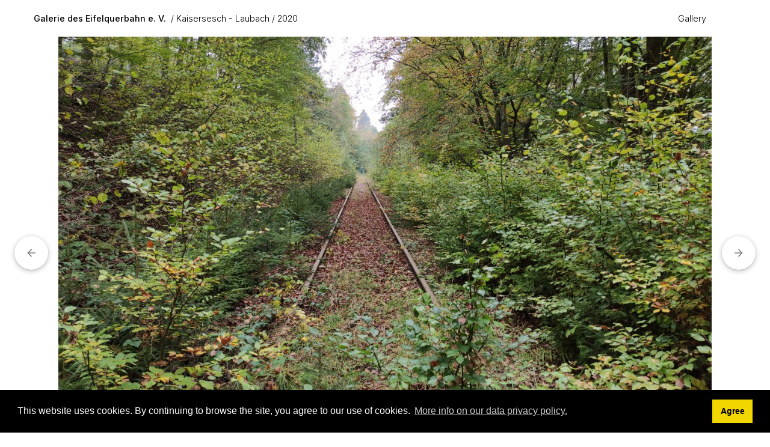

--- FILE ---
content_type: text/html; charset=UTF-8
request_url: https://bilder.eifelquerbahn.com/index.php?album=Kaisersesch-Laubach/2020&image=IMG_20201018_131542.jpg
body_size: 3858
content:
<!doctype html>
<html lang="en-US">
	<head>
	<meta http-equiv='X-UA-Compatible' content='IE=edge'>
	<meta name="viewport" content="width=device-width, initial-scale=1.0">
	<meta charset="UTF-8">
		<script src="/zp-core/js/jquery.min.js"></script>
	<script src="/zp-core/js/jquery-migrate.min.js"></script>
			<link rel="stylesheet" type="text/css" href="https://bilder.eifelquerbahn.com/zp-core/zp-extensions/cookieconsent/cookieconsent.min.css" />
				<script src="https://bilder.eifelquerbahn.com/zp-core/zp-extensions/cookieconsent/cookieconsent.min.js"></script>
		<script>
			window.addEventListener("load", function () {
				var cookieconsent_allowed = false;
				window.cookieconsent.initialise({
					palette: {
						popup: {
							background: "#000"
						},
						button: {
							background: "#f1d600"
						}
					},
					position: "bottom",
					theme: "block",
					layout: "basic",
					dismissOnScroll: false,
					type: 'info',
					revokable: false,
					cookie: {
						domain: "",
						expiryDays: 365					},
					content: {
						href: "https://www.eifelquerbahn.com/datenschutzerklaerung",
						header: 'Cookies used on the website!',
						message: "This website uses cookies. By continuing to browse the site, you agree to our use of cookies.",
						dismiss: "Agree",
						allow: 'Allow cookies',
						deny: 'Decline',
						link: "More info on our data privacy policy.",
						policy: "Cookie Policy"
					},
					onInitialise: function (status) {
						var type = this.options.type;
						var didConsent = this.hasConsented();
						if (type == 'opt-in' && didConsent) {
							// enable cookies
							cookieconsent_allowed = true;
						}
						if (type == 'opt-out' && !didConsent) {
							// disable cookies
							cookieconsent_allowed = false;
						}
					},
					onStatusChange: function (status, chosenBefore) {
						var type = this.options.type;
						var didConsent = this.hasConsented();
						if (type == 'opt-in' && didConsent) {
							// enable cookies
							cookieconsent_allowed = true;
						}
						if (type == 'opt-out' && !didConsent) {
							// disable cookies
							cookieconsent_allowed = false;
						}
					},
					onRevokeChoice: function () {
						var type = this.options.type;
						if (type == 'opt-in') {
							// disable cookies
							cookieconsent_allowed = false;
						}
						if (type == 'opt-out') {
							// enable cookies
							cookieconsent_allowed = true;
						}
					}
				});
				if(cookieconsent_allowed) {
									}
			});
		</script>
		
		<script src="/zp-core/zp-extensions/bxslider_thumb_nav/jquery.bxslider.min.js"></script>
		<link rel="stylesheet" type="text/css" href="/zp-core/zp-extensions/bxslider_thumb_nav/jquery.bxslider.css" />
			<title>IMG_20201018_131542 | 2020 | Kaisersesch - Laubach | Galerie des Eifelquerbahn e. V. | Homepage</title>	<link rel="alternate" type="application/rss+xml" title="Gallery RSS" href="https://bilder.eifelquerbahn.com/index.php?rss=gallery&amp;lang=" />
	<link rel="stylesheet" href="/themes/collections/styles.css?v=240606" type="text/css" />
	</head>
	<body>
				<a href="#main-content" tabindex="0" class="skip-to-content">Skip to main content</a>
	
		<div class="grid-container topbar-layout">
		
					<header class="header">
				<nav class="navbar">
					<div class="navbar_title_container">
					<a href="/" 
						class="navbar_title">
						Galerie des Eifelquerbahn e. V.					</a>
					<span class="breadcrumb"><a href="/index.php?album=Kaisersesch-Laubach" title="Kaisersesch - Laubach">Kaisersesch - Laubach</a><a href="/index.php?album=Kaisersesch-Laubach/2020&amp;page=4" title="2020">2020</a></span>
					</div>
	<!-- Menu burger : start -->
	<button class="toggle_nav" aria-expanded="false">
		<span id="menu-icon-anime">
		  <span></span>
		  <span></span>
		  <span></span>
		  <span></span>
		</span>
	</button>	
	<!-- Menu burger : end -->
	
	
	<ul id="nav-links" class="nav-display">
		<li><a href="/index.php?p=gallery">Gallery</a></li></ul>
				<script src="/zp-core/js/zp_admin.js"></script>
			<div id="search">
		<!-- search form -->
		<form method="get" action="/index.php?p=search&" id="search_form">
							<input type="hidden" name="p" value="search" />
						<script>
			var within = 0;
			function search_(way) {
				within = way;
				if (way) {
					$('#search_submit').attr('title', 'Search');
				} else {
					lastsearch = '';
					$('#search_submit').attr('title', 'Search');
				}
				$('#search_input').val('');
			}
			$('#search_form').submit(function() {
				if (within) {
					var newsearch = $.trim($('#search_input').val());
					if (newsearch.substring(newsearch.length - 1) == ',') {
						newsearch = newsearch.substr(0, newsearch.length - 1);
					}
					if (newsearch.length > 0) {
						$('#search_input').val('() AND (' + newsearch + ')');
					} else {
						$('#search_input').val('');
					}
				}
				return true;
			});
    $(document).ready(function() {
      $( $("#checkall_searchfields") ).on( "click", function() {
        $("#searchextrashow :checkbox").prop("checked", $("#checkall_searchfields").prop("checked") );
      });
    });
			</script>
						<div>
				<span class="tagSuggestContainer">
					<input type="text" name="s" value="" id="search_input" size="10" />
				</span>
									<a class="toggle_searchextrashow" href="#"><img src="/zp-core/images/searchfields_icon.png" title="search options" alt="fields" id="searchfields_icon" /></a>
					<script>
						$(".toggle_searchextrashow").click(function(event) {
							event.preventDefault();
							$("#searchextrashow").toggle();
						});
					</script>
								<input type="submit" value="Search" title="Search" class="button buttons" id="search_submit"  data-role="none" />
								<br />
									<div style="display:none;" id="searchextrashow">
													<ul>
        <li><label><input type="checkbox" name="checkall_searchfields" id="checkall_searchfields" checked="checked">* Check/uncheck all *</label></li>
								<li><label><input id="SEARCH_city" name="searchfields[]" type="checkbox" checked="checked"  value="city"  /> City</label></li>
<li><label><input id="SEARCH_country" name="searchfields[]" type="checkbox" checked="checked"  value="country"  /> Country</label></li>
<li><label><input id="SEARCH_desc" name="searchfields[]" type="checkbox" checked="checked"  value="desc"  /> Description</label></li>
<li><label><input id="SEARCH_location" name="searchfields[]" type="checkbox" checked="checked"  value="location"  /> Location/Place</label></li>
<li><label><input id="SEARCH_state" name="searchfields[]" type="checkbox" checked="checked"  value="state"  /> State</label></li>
<li><label><input id="SEARCH_tags" name="searchfields[]" type="checkbox" checked="checked"  value="tags"  /> Tags</label></li>
<li><label><input id="SEARCH_title" name="searchfields[]" type="checkbox" checked="checked"  value="title"  /> Title</label></li>
							</ul>
												</div>
								</div>
		</form>
	</div><!-- end of search form -->
			
				</nav>
		</header>
			
			<main class="main image-layout" id="main-content">
			
				<div class="picture_container">
					<div class="overlay_nav_container"><a tabindex="-1" href="/index.php?album=Kaisersesch-Laubach/2020&amp;image=IMG_20201018_131536.jpg" class="cursor_prev"></a><a tabindex="-1" href="/index.php?album=Kaisersesch-Laubach/2020&amp;image=IMG_20201018_131544.jpg" class="cursor_next"></a></div>					<div class="img_responsive">
						<img srcset="/cache/Kaisersesch-Laubach/2020/IMG_20201018_131542_w2200.jpg?cached=1676173864  2200w,
										/cache/Kaisersesch-Laubach/2020/IMG_20201018_131542_w1280.jpg?cached=1726319412 1280w,
					      		/cache/Kaisersesch-Laubach/2020/IMG_20201018_131542_w640.jpg?cached=1697781680  640w" 
					  sizes="100vw" 
					  src="/cache/Kaisersesch-Laubach/2020/IMG_20201018_131542_w640.jpg?cached=1697781680" 
					  alt="IMG_20201018_131542" 
					  width="4624"
					  height="2604" >
					</div>
										<a href="/index.php?album=Kaisersesch-Laubach/2020&amp;image=IMG_20201018_131536.jpg">
						<div role="button" aria-hidden="true" aria-label="Previous Image" class="prev_img" title="Previous Image">
							<svg width="24" height="24" viewBox="0 0 24 24" class="LKARhb">
								<path d="M20 11H7.83l5.59-5.59L12 4l-8 8 8 8 1.41-1.41L7.83 13H20v-2z"></path>
								
								<path fill="none" d="M0 0h24v24H0V0z"></path>
							</svg>
						</div>
					</a>
																			<a href="/index.php?album=Kaisersesch-Laubach/2020&amp;image=IMG_20201018_131544.jpg">
						<div role="button" aria-hidden="true" aria-label="Next Image" class="next_img" title="Next Image">
							<svg width="24" height="24" viewBox="0 0 24 24" class="LKARhb">
								<path d="M20 11H7.83l5.59-5.59L12 4l-8 8 8 8 1.41-1.41L7.83 13H20v-2z"></path>
								
								<path fill="none" d="M0 0h24v24H0V0z"></path>
							</svg>
						</div>
					</a>
					
					</div>
				
				<div class="picture_detail">
					<div class="picture_descr">
						<h1>IMG_20201018_131542</h1>
																			</div>
					<div class="picture_icons">
						<a download href="/zp-core/full-image.php?a=Kaisersesch-Laubach/2020&amp;i=IMG_20201018_131542.jpg&amp;q=75&amp;wmk=!&amp;dsp=protected&amp;check=88e65085b7c222f35d31de665d0f0f8bdb0abf6d" title="Download"   class="svg_button download" >
							<svg width="16px" height="25px" viewBox="0 0 16 25">
								<path fill="#6a6a6a" d="M8,16L0,8l1.4-1.4L7,12.2V0h2v12.2l5.6-5.6L16,8L8,16z M0.5,20.6h15l0-2h-15L0.5,20.6z" />
							</svg>
						</a>									
					</div>
				</div> <!--END picture_detail-->
					
								<aside class="media_supp xl_hmar">
					<div class="media_supp_content">
						<div class="media_supp_content_col">
						<section class="bloc-metadata"><h2>Info</h2>	<div id="imagemetadata_data">
		<div id="imagemetadata">
			<table>
				<tr><td class="label">Camera Maker:</td><td class="value">Xiaomi</td></tr>
<tr><td class="label">Camera Model:</td><td class="value">M2007J20CG</td></tr>
<tr><td class="label">Original Date and Time Taken:</td><td class="value">Sunday20202020-10-18T13:15:43+02:00pmSundayEurope/Berlin_+02:00Sun, 18 Oct 2020 13:15:43 +0200Europe/BerlinfEurope/BerlinSun, 18 Oct 2020 13:15:43 +0200Sun, 18 Oct 2020 13:15:43 +0200Europe/Berlin1818pm31Europe/Berlin_102020311510Europe/Berlin </td></tr>
<tr><td class="label">Shutter Speed:</td><td class="value">1/100 sec</td></tr>
<tr><td class="label">Aperture:</td><td class="value">f/1.89</td></tr>
<tr><td class="label">ISO Sensitivity:</td><td class="value">101</td></tr>
<tr><td class="label">Exposure Compensation:</td><td class="value">0 EV</td></tr>
<tr><td class="label">Metering Mode:</td><td class="value">Center Weighted Average</td></tr>
<tr><td class="label">Flash Fired:</td><td class="value">No Flash</td></tr>
<tr><td class="label">Focal Length:</td><td class="value">5.43 mm</td></tr>
			</table>
		</div>
	</div>
	</section>					</div>
					<div class="media_supp_content_col">
											</div>
						</div> <!--END media_supp_content-->
				</aside> <!--END media_supp-->
								
					
			</main>
			
			<footer class="footer">
				<ul class="foot-links">
	<li><a href="/index.php?p=archive"  title="Archive View">Archive View</a></li><li>Powered by <a href="https://www.zenphoto.org" target="_blank" rel="noopener noreferrer" title="The simpler media website CMS">Zenphoto</a></li><li>Copyright 2019 bis 2026 Eifelquerbahn e. V.</li></ul>


<script src="/themes/collections/js/collection.js?=v2.2"></script>			</footer>
		</div>	
	</body>
</html>
<!-- zenphoto version 1.6.8 -->
<!-- Zenphoto script processing end:0.1475 seconds -->


--- FILE ---
content_type: text/css
request_url: https://bilder.eifelquerbahn.com/themes/collections/styles.css?v=240606
body_size: 43152
content:
/* @override 
	http://collections02.local:8888/themes/collections2/styles.css
	https://collections.rolandtisserand.fr/themes/collections/styles.css?*
	http://collections02.local:8888/themes/collections2/styles.css?* */

/* override is a tool for CSSEdit / Espresso app */


/* Ugly debugging tool */

/*div, h1, h2, img, ul, li, p, header, aside, section, footer, nav {
	outline-width: 1px;
	outline-style: solid;
	outline-color: rgba(206,206,206,0.7);
}*/

/* @group Reset */

@font-face {
  font-family: InterVariable;
  font-style: normal;
  font-weight: 100 900;
  font-display: swap;
  src: url("fonts/InterVariable.woff2?=v4") format("woff2");
}

@font-face {
  font-family: InterVariable;
  font-style: italic;
  font-weight: 100 900;
  font-display: swap;
  src: url("fonts/InterVariable-Italic.woff2?=v4") format("woff2");
}

:root {
	--color-background: #fff;
	--color-bt-off:#e6e6e6;
	--color-bt-on:#c6c6c6;
	--color-default: black;
	--color-second: lightgrey;
	--color-three: #e9e9e9;
	--color-four: #7f7f7f;
	--accent-color:#e5e5e5;
	--light-only-shadow: 0px 0px 5px var(--color-second);
	--light-only-shadow-hover: 0 0 0 4px rgb(0 0 0 / 15%);
	--light-only-color: blue;
	--dark-only-color: #fff;
	--dark-only-color-2: #fff;
	--color-navbar: rgba(255, 255, 255, 0.8);
	--icon-search: url(images/search_light.svg);
	--icon-default: url(images/imageDefault.svg) center center #f6f6f6;
	--icon-protected: url(images/err-passwordprotected.svg) center center no-repeat #f6f6f6;
	--icon-textDefault: url(images/textDefault.svg) center center #f6f6f6;
	--icon-fav-add: url(images/f_add.svg);
	--icon-textDefault-related: url(images/textDefault.svg);
	font-optical-sizing: auto;
	--main-font : "InterVariable",-apple-system,system-ui,'Helvetica Neue', sans-serif;
	--small-font : 1.3rem;
}

@media (prefers-color-scheme: dark) {
	:root {
		--color-background: #2f2f2f;
		--color-bt-off:#575757;
		--color-bt-on:#666565;
		--color-default: #e5e5e5;
		--color-second: #2b2b2e;
		--color-three: #4b4b4b;
		--color-four: #d1d1d1;
		--accent-color:#575757;
		--light-only-color: transparent;
		--light-only-shadow: 0px 0px 0px #000;
		--light-only-shadow-hover: 0px 0px 0px #000;
		--dark-only-color: #3c3c3c;
		--dark-only-color-2: #4c4c4c;
		--color-navbar: rgba(47, 47, 47, 0.8);
		--icon-search: url(images/search_dark.svg);
		--icon-default: url(images/imageDefault_night.svg) center center #4c4c4c;
		--icon-protected: url(images/err-passwordprotected_night.svg) center center no-repeat #4c4c4c;
		--icon-textDefault: url(images/textDefault_night.svg) center center #4c4c4c;
		--icon-fav-add: url(images/f_add_night.svg);
		--icon-textDefault-related: url(images/textDefault_night.svg);
	}
}

*, *:after, *:before {
	box-sizing: border-box;
}

a {
	background: transparent;
	color: #000;
	color: var(--color-default);
}

a:active, a:hover {
	outline: 0;
}

abbr {
	border-bottom: none;
	cursor: help;
	text-decoration: underline dotted;
}

figure {
	margin: 0;
}

h1, h2, h3, h4, h5, h6 {
	margin: 0 0 1.5rem;
	font-weight: 500;
	line-height: 1.2;
}

hr {
	height: 0;
	border-bottom-style: solid;
	border-bottom-width: 1px;
	border-top-style: none;
	border-left-style: none;
	border-right-style: none;
}

img {
	border: 0;
	height: auto;
	max-width: 100%;
}

table {
	border-collapse: collapse;
	border-spacing: 0;
}

caption, th {
	text-align: left;
}

tr {
	border-bottom: 1px solid;
}

td, th {
	height: 3.5rem;
	padding-left: .7rem;
	padding-right: .7rem;
}

strong {
	font-weight: 700;
}

code {
	font-size: 90%;
	font-family: monospace;
	background-color: var(--accent-color);
	padding: .5ch;
	border-radius: .5rem;
}

/* @end */

/* @group Structure */

html {
	box-sizing: border-box;
	font-size: 62.5%;
	color: var(--color-default);
	background-color: var(--color-background);
}

html, body {
	height: 100%;
}

body {
	font-family: var(--main-font);
	font-size: 1.4rem;
	line-height: 1.5;
	margin: 0;
	font-weight: 400;
	min-height: 100%;
	display: grid;
	font-variant: common-ligatures;
	 -webkit-font-smoothing: antialiased;
}

.topbar-layout {
	display: grid;
	grid-template-areas: "header"
						"main"
						"footer";
	grid-template-columns: 1fr;
	grid-template-rows: auto 1fr auto;
}

.grid-container {
	/* Added 240222 for positioning the hamburger menu */
	position: relative;
}

@media (min-width:700px) {
	.sidebar-layout {
		display: grid;
    grid-template-columns: 25rem 4fr;
    grid-template-areas:
			"sidebar main" 
			"footer footer ";
		}
}

@media (min-width:1280px) {
	.sidebar-layout {
    grid-template-columns: 35rem 4fr;
}
}

@media (min-width:1800px) {
	.sidebar-layout {
    grid-template-columns: 40rem 4fr;
}
}

.header {
	grid-area: header;
	position: sticky;
	top: 0;
	background-color: var(--color-navbar);
	backdrop-filter: blur(8px);
	-webkit-backdrop-filter: blur(8px);
	z-index: 500;
}

.main {
	grid-area: main;
	/* Les 3 lignes poussent la navigation en pied de page. */
	display: flex;
	/*	justify-content: space-between;*/
	flex-direction: column;
}

.sidebar {
	grid-area: sidebar;
}

.footer {
	grid-area: footer;
}

.centered {
	display: flex; /* contexte sur le parent */
	flex-direction: column; /* direction d'affichage verticale */
	justify-content: center; /* alignement vertical */
}

#index_gal {
	display: grid;
	grid-template-columns: 1fr 1fr;
	grid-column-gap: 2rem;
	grid-row-gap: 2rem;
	grid-template-rows: auto;
	max-width: 1700px;
	padding-left: 2rem;
	padding-right: 2rem;
	padding-bottom: 3rem;

}

.container {
	margin: 0 auto;
	/*	max-width: 1800px;*/
	padding-left: 2rem;
	padding-right: 2rem;
	width: 100%;
}

#index_gal figure {
	display: flex;
	flex-direction: column;
	/* Overflow added for zoom effect on hover on desktop */
	overflow: hidden;
}

#index_gal figure a {
	display: flex;
	flex-direction: column;
}

.index_gal_desc {
	margin-bottom: 3rem;
	max-width: 1700px;
}


@media (min-width: 700px) {
	body {
		font-size: 1.5em;
	}
	
	.container {
		padding-left: 3rem;
		padding-right: 3rem;
	}
	
	#index_gal {
		grid-template-columns: 1fr 1fr 1fr;
		grid-column-gap: 24px;
		grid-row-gap: 24px;
		padding-left: 3rem;
		padding-right: 3rem;
	}
	
	.footer {
		padding-top: 2rem;
		padding-bottom: 2rem;
	}
	
	.album-title {
		font-size: 125%;
		font-weight: 500;
		padding-top: 1rem;
	}
}


@media screen and (min-width: 1280px) {
	body {
		font-size: 1.6rem;
	}
	
	.container {
		padding-left: 6rem;
		padding-right: 6rem;
	}
	
	#index_gal {
		grid-template-columns: 1fr 1fr 1fr 1fr;
		grid-column-gap: 46px;
		grid-row-gap: 46px;
		padding-left: 56px;
		padding-right: 56px;
		margin-left: auto;
		margin-right: auto;
	}
	
	.xl-space {
		margin-top: 3rem;
	}
}

@media screen and (min-width: 1800px) {
	.container {
		padding-left: 76px;
		padding-right: 76px;
	}
	
	#index_gal {
		grid-template-columns: 1fr 1fr 1fr 1fr;
		grid-column-gap: 56px;
		grid-row-gap: 76px;
		padding-left: 76px;
		padding-right: 76px;
	padding-bottom: 8rem;
	}
	
	h1.page_title {
		font-size: 300%;
		line-height: 1.2;
	}
}

/* @end */

/* @group Global */

a:active, a:hover, .imagetitle {
	color: black;
	color: var(--color-default);
}

.imagetitle {
	margin-left: 3px;
}

.disabledlink {
	opacity: 0;
	display: none;
}

.errorbox {
	color: red;
}

.errorbox h2 {
	font-size: unset;
	margin-bottom: 0;
}

.skip-to-content {
	position: absolute;
	width: 1px;
	height: 1px;
	margin: -1px;
	padding: 0;
	overflow: hidden;
	white-space: nowrap;
	border: 0;
	visibility: inherit;
	clip: rect(0,0,0,0);
}

.skip-to-content:focus {
	top: 30px;
	left: 0;
	z-index: 9999;
	display: flex;
	align-items: center;
	width: auto;
	height: 3rem;
	padding: 0 1rem;
	color: #f4f4f4;
	background-color: #161616;
	border: 4px solid #0f62fe;
	outline: none;
	clip: auto;
}

/* @end */

/* @group Navbar */

.navbar {
	width: 100%;
	display: flex;
	justify-content: flex-end;
	align-items: center;
	padding-left: 2rem;
	padding-right: 2rem;
	padding-top: 1rem;
	padding-bottom: 1rem;
	font-weight: 300;
	position: -webkit-sticky;
	position: sticky;
	flex-direction: row;
	font-size: 100%;
}

.navbar a:hover {
	color: inherit;
}

.navbar_title_container {
	flex-grow: 1;
	padding-right: 15px;
	/*order: 1;*/
}

#nav-links {
	list-style: none;
	padding: 0;
	margin: 0;
	transform: translateY(-100%);
	transition: transform 0.3s ease;
}

#nav-links.active {
	transform: translateY(0);
	height: 100vh;
	overflow: hidden;
}

#nav-links a, #nav-links li.menu_menulabel, #nav-links .menu-active {
	display: inline-block;
	padding: 1rem;
	padding-top: 1.5rem;
	padding-bottom: .25rem;
	margin-bottom: .75rem;
	position: relative;
}

.navbar_title_container a {
	display: inline-block;
	position: relative;
}

.toggle_nav {
	appearance: none;
	-moz-appearance: none;
	-webkit-appearance: none;
	background-color: unset;
	border: none;
	padding: 0;
	padding-top: 2px;
	font-size: unset;
	margin-left: 12px;
	z-index: 250;
	position: relative;
	display: flex;
	align-items: center;
	cursor: pointer;
	touch-action: manipulation;
	user-select: none;
}

/* Animation */

#menu-icon-anime {
	width: 15px;
	height: 13px;
	position: relative;
	-webkit-transform: rotate(0deg);
	-moz-transform: rotate(0deg);
	-o-transform: rotate(0deg);
	transform: rotate(0deg);
	-webkit-transition: .5s ease-in-out;
	-moz-transition: .5s ease-in-out;
	-o-transition: .5s ease-in-out;
	transition: .5s ease-in-out;
	overflow: hidden;
}

#menu-icon-anime span {
	display: block;
	position: absolute;
	height: 2px;
	width: 100%;
	background: var(--color-default);
	opacity: 1;
	left: 0;
	-webkit-transform: rotate(0deg);
	-moz-transform: rotate(0deg);
	-o-transform: rotate(0deg);
	transform: rotate(0deg);
	-webkit-transition: .25s ease-in-out;
	-moz-transition: .25s ease-in-out;
	-o-transition: .25s ease-in-out;
	transition: .25s ease-in-out;
}

.toggle_nav:hover > #menu-icon-anime span {
	background: var(--color-default);
}

#menu-icon-anime span:nth-child(1) {
	top: 0px;
}

#menu-icon-anime span:nth-child(2), #menu-icon-anime span:nth-child(3) {
	top: 5px;
}

#menu-icon-anime span:nth-child(4) {
	top: 10px;
}

#menu-icon-anime.open span:nth-child(1) {
	top: 18px;
	width: 0%;
	left: 50%;
}

#menu-icon-anime.open span:nth-child(2) {
	-webkit-transform: rotate(45deg);
	-moz-transform: rotate(45deg);
	-o-transform: rotate(45deg);
	transform: rotate(45deg);
}

#menu-icon-anime.open span:nth-child(3) {
	-webkit-transform: rotate(-45deg);
	-moz-transform: rotate(-45deg);
	-o-transform: rotate(-45deg);
	transform: rotate(-45deg);
}

#menu-icon-anime.open span:nth-child(4) {
	top: 18px;
	width: 0%;
	left: 50%;
}
/* End Animation */

.toggle_nav a {
	display: flex;
}

.toggle_nav:hover {
	color: grey;
}

a.navbar_title {
	font-weight: 500;
}

.navbar_title_container {
	/*white-space: nowrap;*/
}

#nav-links a::after, #nav-links li.menu_menulabel::after, #nav-links .menu-active::after, .navbar_title_container a::after {
	content: "";
	position: absolute;
	width: 100%;
	height: 1px;
	bottom: 0;
	left: 0;
	background-color: var(--color-default);
	opacity: 0;
	transform: scaleX(0);
	transition: transform .5s cubic-bezier(.165,.84,.44,1),opacity .3s cubic-bezier(.165,.84,.44,1);
}

#nav-links a:hover::after, a.menu-active::after, #nav-links li.menu_menulabel:hover::after, #nav-links .menu-active::after, .navbar_title_container a:hover::after {
	opacity: 1;
	transform: scaleX(1);
}

#nav-links li {
	display: flex;
	align-items: center;
	justify-content: center;
}

#nav-links li:hover, li:focus-within {
	cursor: pointer;
}

#nav-links li:focus-within a {
	outline: none;
}

[hidden] {
	display: none;
}


/* Sub-Menu */

ul.nav-links-sub {
	background: white;
	/*  visibility: hidden;*/
	/*  opacity: 0;*/
	position: absolute;
	transition: all 0.5s ease !important;
	margin-top: 0;
	left: 12px;
	padding-left: 10px;
	padding-right: 10px;
	padding-top: 10px;
	border-radius: 5px;
	box-shadow: 0 3px 5px #bfbfbf;
	z-index: 20;
	display: flex;
	flex-direction: column;
}
/* Hide sub-menu count */

ul.nav-links-sub span {
	display: none;
}

ul#nav-links li:hover > ul.nav-links-sub, ul#nav-links li:focus-within > ul.nav-links-sub, ul#nav-links li ul.nav-links-sub:hover, ul#nav-links li ul.nav-links-sub:focus {
	visibility: visible;
	opacity: 1;
	display: block
}

ul.nav-links-sub li {
	clear: both;
	width: 100%;
	justify-content: unset !important;
}

ul.nav-links-sub a {
	padding: 0rem !important;
	margin: 0!important;
	text-align: left;
	width: 100%;
	padding-bottom: 10px !important;
}

#search {
	display: flex;
}

#search #search_form div {
	display: flex;
	align-items: center;
	justify-content: center;
}

#search #search_input {
	border-radius: 5px;
	transition: width .6s ease-in-out 0s;
	will-change: transform;
	width: 20px;
	height: 20px;
	float: right;
	background: var(--icon-search) right bottom no-repeat;
	background-size: 18px;
	border: none;
	cursor: pointer;
	color: transparent;
	font-size: 16px;
}

#search #search_input:focus {
	width: 200px;
	background: var(--color-three);
	background-repeat: no-repeat;
	background-position: 13px center;
	color: var(--color-default);
}

#search_alt #search_form div {
	display: flex;
	flex-direction: row;
	align-items: center;
	justify-content: center;
	width: 100%;
	max-width: 70rem;
	margin-left: auto;
	margin-right: auto;
}

#search_alt  .tagSuggestContainer {
	width: 100%;
}

#search_alt #search_submit {
	margin-left: 20px;
}

#search_alt #search_input {
	
}

#search #search_submit {
	margin-bottom: 0;
	margin-right: 0;
	display: none;
}

#search .toggle_searchextrashow, #search_alt .toggle_searchextrashow {
	display: none;
}

span.tagMatches {
	width: 300px !important;
	position: absolute;
	z-index: 100;
	max-height: 300px;
	text-align: left;
	overflow: auto;
	border: 0;
	top: 30px;
	left: -5px;
}

span.tagMatches span {
	color: var(--color-default);
	cursor: pointer;
	background-color: var(--dark-only-color);
	box-shadow: var(--light-only-shadow);
	padding: 5px;
	border-radius: 5px;
	margin-top: 2px;
	margin-bottom: 2px;
	margin-left: 5px;
	margin-right: 5px;
	width: 200px;
	transition: box-shadow .3s ease-in-out 0s;
}

span.tagMatches span:hover {
	background-color: var(--color-three);
}

div.bloc-multi-favs span.tagMatches {
	top: 5px;
}

.tagSuggestContainer {
	position: relative;
}

span.breadcrumb a:before {
	content: '\00a0/ ';
}

@media (max-width:700px) {
	.navbar_title_container {
		order: 1;
	}
	
	#nav-links {
		order: 2;
	}
	
	#search {
		order: 3;
	}
	
	.toggle_nav {
		order: 4;
	}
	
	.index_gal_desc h1 {
		display: none;
	}
	
	.sidebar-layout .index_gal_desc h1 {
		display: block;
		margin-top: 1rem;
	}
	
	.topbar-layout {
		display: grid;
/*		grid-template-columns: 1fr 1fr 1fr 1fr;*/
		grid-template-rows: auto 1fr auto;
		grid-template-areas: "header header header header" "main main main main" "footer footer footer footer";
	}
	
	.header {
		min-height: auto;
		padding-bottom: .8rem;
	}
	
	#nav-links {
		position: fixed;
		justify-content: space-evenly;
		z-index: 200;
		background-color: var(--color-navbar);
		width: 100vw;
		left: 0;
		top: 0;
		padding-top: 30px;
		padding-bottom: 10%;
		flex-direction: column;
		display: flex;
		backdrop-filter: blur(5px);
		-webkit-backdrop-filter: blur(5px);
	}
	
	#nav-links li {
		font-size: 125%;
	}
	
	span.breadcrumb {
		font-size: 1.2rem;
	}
}

@media (min-width: 700px) {
	.toggle_nav {
		display: none
	}
	
	.navbar {
		padding-left: 3rem;
		padding-right: 3rem;
		padding-top: 0;
		padding-bottom: 0;
		font-size: 100%;
		flex-direction: row;
	}
	
	a.navbar_title {
		padding-right: 1rem;
	}
	
	#nav-links {
		list-style: none;
		display: flex;
		flex-direction: row;
		padding: 0;
		margin: 0;
		transform: translateY(0);
	}
	
	.sidebar-layout .index_gal_desc h1 {
		margin-top: 1rem;
	}
}

@media (min-width:1280px) {
	#nav-links a, #nav-links li.menu_menulabel, #nav-links .menu-active, a.navbar_title {
		padding: 2rem;
		padding-bottom: .5rem;
		margin-bottom: 1.5rem;
		font-size: 90%;
	}
	
	.breadcrumb a {
		font-size: 90%;
		padding-bottom: .5rem;
		margin-bottom: 1.5rem;
	}
	
	a.navbar_title {
		padding-right: 0;
	}
	
	.navbar {
		padding-left: 56px;
		padding-right: 56px;
	}
	
	#search #search_input {
		width: 30px;
		height: 35px;
		background: var(--icon-search) right center no-repeat;
		background-size: 20px;
	}
	
	#search #search_input:focus {
		width: 300px;
	}
	
	span.tagMatches {
		top: 45px;
	}
	
	.sidebar-layout .index_gal_desc h1 {
		margin-top: 2rem;
	}
}
@media (min-width:1800px) {
	#nav-links a, #nav-links li.menu_menulabel, #nav-links .menu-active, a.navbar_title {
		padding-top: 2rem;
		padding-bottom: 2rem;
		margin-top: 2rem;
		margin-bottom: 2rem;
		font-size: 100%;
	}
	
	.breadcrumb {
		
	}
	
	.breadcrumb a {
		font-size: 100%;
		padding-bottom: .5rem;
		margin-bottom: 1.5rem;
		padding-top: 2rem;
		padding-bottom: 2rem;
		margin-top: 2rem;
		margin-bottom: 2rem;
	}
	
	.navbar {
		padding-left: 76px;
		padding-right: 76px;
	}
	
	#search #search_input {
		width: 30px;
		height: 40px;
		background-size: 25px;
	}
}

/* Just remove left padding for site title */

a.navbar_title {
	padding-left: 0;
}

/* @end */


/* @group Pagination */

.pagelist {
	padding-left: 0;
	padding-right: 0;
}

.pagelist a {
	display: inline-block;
	margin-bottom: 1rem;
}

.pagelist-container {
	width: 100%;
	text-align: center;
	padding-bottom: 3rem;
}

.pagelist ul {
	display: inline-block;
	padding: 0;
	margin-bottom: 3rem;
	margin-top: 3rem;
}

.pagelist li {
	display: inline-block;
	list-style-type: none;
	margin-right: 1rem;
	cursor: pointer;
	font-size: 100%;
}

.pagelist li.next {
	margin-right: 0;
}

.pagelist li.current {
	padding-left: 2rem;
	padding-right: 2rem;
	padding-top: 1rem;
	padding-bottom: 1rem;
}

/* @end */

/* @group Galeries + Albums */

#album_masonry {
	position: relative;
	margin-bottom: 1ch;
}

.album_thumb_container {
	/* Class contenant la vignette pour l'effet de débordement */
	border-radius: 10px;
	overflow: hidden;
	margin-bottom: 1rem;
	box-shadow: 0 1px 2px 0  rgba(60,64,67,0.2) ,0 2px 6px 2px rgba(60,64,67,0.2);	
}

.image_thumb_container {
	/* Class contenant la vignette pour l'effet de débordement */
	overflow: hidden;
}

.album_thumb_container img {
	display: block;
	/* Fixes to center thumbnails */
	aspect-ratio: 1 / 1;
	object-fit: cover;
	object-position: 50% 50%;	
}

.album_thumbnail .container img, .galeries #album_masonry img {
	width: 100%;
}

/* Transition for zoom-in effect on hover */
.album_thumbnail .container img,
.album_thumb_container img,
.galeries #album_masonry figure,
.search_images_bloc figure,
.image_thumb_container img {
	transition: all .3s ease-in-out;
}

/* Dynamic layout for column masonry */
#album_masonry figure {
	position: relative;
	float: left;
	min-height: 1px;
	width: 100%;
	padding-left: 4px;
	padding-right: 4px;
	  /* Space between tiles */
	margin-top: 8px;
}

@media (min-width:700px) {
	#album_masonry figure {
  width: 50%;
	}	
}

@media (min-width:1280px) {
	#album_masonry figure {
  width: 33.33%;
	padding-left: 8px;
	padding-right: 8px;
	margin-top: 16px;	}	
}

@media (min-width:1800px) {
	#album_masonry figure {
  width: 25%;
	}		
}

/* Scale effect on hover for albums & images */
.album_thumbnail .container img:hover,
.album_thumb_container img:hover,
.image_thumb_container img:hover {
	transform: scale(1.1)	
}

img[alt*="protected"] {
	background: var(--icon-protected);
	background-size: 100%;
}

.galeries #album_masonry img {
	width: 100%;
	height: auto;
	cursor: zoom-in;
	display: block !important;
}

.album_head h1 {
	margin-top: 1.5rem;
	font-size: 150%;
	text-align: center;
	line-height: 1.2;
	padding-right: 3rem;
	padding-left: 3rem;
}
@media (min-width:700px) {
	.album_head h1 {
		font-size: 200%;
	}
}

.album_head .albumdes {
	max-width: 130rem;
	max-width: 100ch;
	margin-right: auto;
	margin-left: auto;
	text-align: center;
}

.album_head {
	margin-bottom: 2rem;
}

figure.document img[src*="textDefault"] {
	background: var(--icon-textDefault);
	background-size: cover;
}

img[src*="imageDefault"] {
	background: var(--icon-default);
	background-size: 100%;
}

.galeries figcaption strong {
	display: block;
}

.galeries figcaption {
	margin-top: 1rem;
	word-break: break-all;
	padding-bottom: 1ch;
}

@media (min-width:700px) {
	.album_head {
		margin-bottom: 2rem;
		margin-top: 3rem;
	}
}

@media (min-width:1280px) {
	.album_head {
		margin-bottom: 8rem;
		margin-top: 4rem;
	}
}

/* @end */

/* @group Image */

.picture_container img {
	width: auto;
	display: block;
	max-height: 85vh;
}

.picture_container {
	margin-right: auto;
	margin-left: auto;
	margin-bottom: 6rem;
	overflow: hidden;
	background: url(images/icon-loader-2.gif) center center no-repeat;
	background-size: 30px;
	min-height: 75vh;
	display: flex;
	width: 100%;
	align-items: center;
	justify-content: center;
	position: relative;
}

.album_detail {
	display: flex;
	margin-bottom: 3rem;
}

.picture_detail {
	max-width: 1700px;
	width: 100%;
	margin-left: auto;
	margin-right: auto;
	padding-left: 3rem;
	padding-right: 3rem;
	display: block;
	margin-bottom: 3rem;
}

.picture_detail_nav .desc {
	text-align: center;
	max-width: 70rem;
	margin-left: auto;
	margin-right: auto;
}

.picture_descr, .album_descr {
	flex-grow: 1;
	padding-right: 6rem;
}

.picture_descr h1 {
	font-weight: 500;
	font-size: 125%;
}

#picture_breadcrumb {
	text-align: center;
	font-size: 1.3rem;
}

@media (min-width:700px) {
	.picture_detail {
		display: flex;
	}
}
@media (max-width:700px) {
	.picture_detail img {
		margin-bottom: 2rem;
		margin-top: 1rem;
	}
	
	.picture_detail_nav {
		grid-template-columns: 50px 1fr 50px;
		margin-bottom: 3rem;
	}
	
	.picture_container {
		margin-bottom: 2rem;
		margin-top: 0;
		min-height: unset;
	}
	
	.picture_descr, .album_descr {
		flex-grow: 1;
		padding-right: 2rem;
	}
}

ul.taglist {
	list-style-type: none;
	margin-left: 0;
	margin-right: 0;
	padding: 0;
}

.taglist li {
	display: inline-block;
}

.article_single ul.taglist {
	margin-bottom: 2rem;
}

.taglist a {
	text-transform: uppercase;
	letter-spacing: .1rem;
	font-weight: 500;
	font-size: 1rem;
	display: inline-block;
	margin-left: 0.2rem;
	margin-right: 0.2rem;
	margin-bottom: 0.8rem;
	padding-top: 4px;
	padding-bottom: 4px;
	padding-left: 7px;
	padding-right: 7px;
	text-decoration: none;
	transition: background-color .2s ease-out 0s;
	color: var(--color-default);
	border-radius: 4px;
	background-color: var(--color-bt-off);
}

.taglist a:hover, .pagelist a:hover {
	transition: background-color .2s ease-out 0s;
	background-color: var(--color-bt-on);
}

/* Commented because I don't remember why ?? */
/*.taglist li:first-child > a {
	margin-left: -1px;
}*/

.prev_img, .next_img {
	-webkit-tap-highlight-color: transparent;
	box-shadow: 0 1px 2px 0  rgba(60,64,67,0.2) ,0 2px 6px 2px rgba(60,64,67,0.2);
	background: var(--dark-only-color-2);
	border: 0;
	border-radius: 50%;
	bottom: auto;
	display: block;
	height: 24px;
	width: 24px;
	top: calc(50vh - 30px);
	outline: none;
	position: absolute;
	transition: background-color 200ms ease-out,opacity 150ms ease-out,box-shadow 150ms ease-out;
	z-index: 500;
	cursor: pointer;
	opacity: 1;
	pointer-events: auto;
}

.prev_img {
	left: 24px;
}

.next_img {
	right: 24px;
}

.next_img:hover, .prev_img:hover {
	box-shadow: 0 1px 2px 0  rgba(60,64,67,0.5) ,0 2px 6px 2px rgba(60,64,67,0.5);
}

.next_img:hover svg {
	fill: var(--color-default);
}

.next_img svg, .prev_img svg {
	color: #dadce0;
	cursor: pointer;
	pointer-events: auto;
	-webkit-tap-highlight-color: transparent;
	fill: var(--color-four);
	height: 20px;
	left: 50%;
	margin: -10px 0 0 -10px;
	position: absolute;
	top: 50%;
	width: 20px;
}

.next_img svg {
	transform: rotate(180deg);
}

.overlay_nav_container {
	position: absolute;
	height: 100%;
	width: 100%;
	display: flex;
}

.cursor_prev {
	border: none;
	z-index: 2;
	cursor: url(images/cursor_left.svg),w-resize;
	width: 100%;
	height: 100%;
}

.cursor_next {
	border: none;
	z-index: 2;
	width: 100%;
	height: 100%;
	cursor: url(images/cursor_right.svg),e-resize;
}

.cursor_close {
	border: none;
	z-index: 2;
	width: 100%;
	height: 100%;
	cursor: url(images/cursor_close.png),auto;
	cursor: url(images/cursor_close.svg),auto;
}

.picture_icons {
	display: flex;
	flex-direction: row;
}

a.svg_button {
	display: inline-block;
	padding-top: 12px;
	padding-left: 14px;
	width: 45px;
	height: 45px;
	transition:background-color .2s ease-out 0s;
	border-radius: 4px;
	background-color: var(--color-bt-off);
}

a.svg_button.download path {
	fill: var(--color-four);
}

a.svg_button:hover {
	background-color: var(--color-bt-on);
}

.img_responsive {
	position: relative;
}

.close_icon {
	position: absolute;
	right: 0;
	top: 0;
	width: 40px;
	height: 40px;
	overflow: hidden;
	background: url(images/cursor_close.svg) center center no-repeat;
	box-shadow: var(--light-only-shadow);
	border-radius: 50px;
	text-indent: 500px;
	margin: -10px;
	z-index: 900;
}

div.textobject {
	background-color: white;
	max-width: 80rem;
	padding-left: 2rem;
	padding-right: 2rem;
	max-height: 50vh !important;
	overflow: auto;
}

@media (min-width:1280px) {
	.prev_img, .next_img {
		height: 56px;
		top: calc(50vh - 28px);
		width: 56px;
	}
	
	.picture_descr h1 {
		font-size: 200%;
	}
	
	.taglist a {
		font-size: 1.2rem;
		padding-top: 7px;
		padding-bottom: 7px;
		padding-left: 10px;
		padding-right: 10px;
	}
}

/* @end */

/* @group Blocks / Plugins */

.media_supp_content section {
	padding: 2rem;
	border-radius: 5px;
	margin-bottom: 3vw;
	background-color: var(--dark-only-color);
}

/* Styling bloc-favs */

div.bloc-favs {
	display: inline-block;
	width: 45px;
	height: 45px;
	overflow: hidden;
	border-radius: 4px;
	margin-left: 12px;
}

div.bloc-favs .imagesFavorites_add,
div.bloc-favs .albumsFavorites_add,
div.bloc-favs .imagesFavorites_remove,
div.bloc-favs .albumsFavorites_remove {
	background: var(--icon-fav-add) 7px center no-repeat;
	background-color: var(--color-bt-off);
	background-size: 30px;
	transition:background-color .2s ease-out 0s;
}

div.bloc-favs .imagesFavorites_remove,
div.bloc-favs .albumsFavorites_remove {
	background-image: url(images/f_rem.svg);
}

div.bloc-favs .imagesFavorites_add:hover,
div.bloc-favs .albumsFavorites_add:hover,
div.bloc-favs .imagesFavorites_remove:hover,
div.bloc-favs .albumsFavorites_remove:hover {
	background-color: var(--color-bt-on);	
}

div.bloc-favs form {
	margin: 0;
	padding: 0;
	display: inline-block;
}

div.bloc-favs input {
	margin: 0;
	padding: 0;
	width: 45px;
	height: 45px;
	border-radius: 0;
	background-color: unset;
	color: blue;
	text-indent: 500px;
	cursor: pointer;
}

div.bloc-favs input:hover {
	background-color: unset;
}

div.bloc-multi-favs {
	margin-left: 15px;
}

div.bloc-multi-favs .button {
	margin-bottom: 15px;
	width: 100%;
}

div.bloc-multi-favs .imagesFavorites_remove .button,
div.bloc-multi-favs .albumsFavorites_remove .button {
	color: red;
	border: 1px solid #e2e2e2;
	border-radius: 4px;
	box-shadow: none;
	transition: transform .2s ease-out 0s;
}

div.comment {
	background-color: var(--color-three);
	border-radius: 5px;
	padding: 1rem;
	margin-bottom: 2rem;
}

.bloc-comments a {
	text-decoration: underline;
	/* Fix for displaying somes links. */
}

section.bloc-rating form {
	display: flex;
	justify-content: space-between;
}

section.bloc-rating .star-rating-control {
	display: inline-block;
	transform-origin: top left;
	align-self: center;
	padding-right: 2rem;
}

section.bloc-osm:not(:has(#osm_map)) {
	/* Hide the osm section if there is now data */
	display: none;
}

.bloc-rating-content {
	display: flex;
	flex-direction: column;
	gap:1ch
}

section.bloc-rating .star-rating-control::after {
	content: "";
	display: table;
	clear: both;
}

.commentinfo {
	display: inline-block;
}

.commentinfo h4 {
	margin: 0;
	font-weight: 500;
}

#commentcontent h3 {
	font-size: 100%;
	font-weight: 500;
}

#commentcontent h3:first-child {
	display: none;
}

#commentcontent h3.empty {
	color: grey;
}

.commentinfo h4:after {
	display: inline-block;
	content: '\00a0—\00a0';
}

.commenttext {
	display: inline;
}

#commentform p {
	display: block;
	font-size: 1.2rem;
}

#commentform input {
	display: block;
	width: 100%;
	font-size: 120%;
}

#commentform input[type='checkbox'] {
	display: inline-block;
	width: auto;
}

input#comment_dataconfirmation {
	display: block;
	float: right;
}

#commentform .inputbox {
	flex-grow: 2;
}

#imagemetadata_data table {
	width: 100%;
}

#imagemetadata_data tr {
	border-bottom: 1px solid var(--color-second);
}

.media_supp:not(:has(section)) {
	/* Hide aside element if no plugin/data is active/displayed */
	display: none;
}

.media_supp, .bloc_relat_item {
	width: 100%;
	border-top: 1px solid var(--color-second);
	padding-top: 3rem;
	display: block;
	padding-left: 1rem;
	padding-right: 1rem;
}

.media_supp_content, .bloc_relat_item_content {
	max-width: 1700px;
	margin-left: auto;
	margin-right: auto;
}

.bloc_relat_item ul {
	display: grid;
	grid-template-columns: 1fr 1fr;
	gap: 1rem;
	font-size: 90%;
	padding: 0;
	margin: 0;
	padding-bottom: 3rem;
}

.bloc_relat_item li {
	margin: 0;
	padding: 0;
	list-style-type: none;
	display: inline-block;
	position: relative;
	padding: 5px;
	border-radius: 10px;
	box-shadow: var(--light-only-shadow);
	background-color: var(--dark-only-color);
	transition: box-shadow .2s ease-out 0s,transform .2s ease-out 0s;
}

.bloc_relat_item p {
	margin: 0;
}

.bloc_relat_item li:hover {
	box-shadow: var(--light-only-shadow-hover);
	transform: translateY(-3px);
}

.bloc_relat_item li h4 a {
	color: inherit;
	padding-top: 15px;
	line-height: 1.3;
}

.bloc_relat_item img {
	display: block;
	border-radius: 4px;
	width: 100%;
}

a.relateditems_thumb {
	display: inherit;
	margin-bottom: 15px;
}

.clearfix {
	border: 1px solid #333;
	content: "";
	display: table;
	clear: both;
	padding-bottom: 2px;
}
/* Featured Image Plugin */

.featuredimage_singlenews,
.featuredimage_singlepage {
	margin-bottom: 2rem;
}


@media (min-width:700px) {
	
	.bloc_relat_item ul {
		grid-template-columns: repeat(auto-fill, calc(24.20%));
		gap: 1%;
	}
	
	
	.picture_detail, .media_supp, .bloc_relat_item {
		margin-bottom: 6rem;
	}
	
	.media_supp, .bloc_relat_item {
		padding-top: 6rem;
		padding-left: 3rem;
		padding-right: 3rem;
	}
	
	.media_supp_content section {
		box-shadow: var(--light-only-shadow);
	}
	
	.bloc_relat_item li h4 {
		font-size: 110%;
		margin-bottom: 1rem;
	}
	
	.bloc_relat_item li.news h4:before, .bloc_relat_item li.pages h4:before {
		content: var(--icon-textDefault-related);
		display: block;
		margin-bottom: 15px;
		width: 100%;
		aspect-ratio: 1 / 1;
		background-color: var(--color-three);
	}
	
	#commentform p {
		display: flex;
		font-size: 100%;
	}
	
	#commentform label {
		align-self: center;
		flex-grow: 1;
		width: 15rem;
	}
	
	#commentform input {
		width: auto;
		font-size: unset;
	}
}

@media (min-width:960px) {
	.bloc_relat_item ul {
		grid-template-columns: repeat(auto-fill, calc(19.20%));
		gap: 1%;
	}
}

@media (min-width:1280px) {

	.media_supp_content {
		display: grid;
		grid-template-columns: 1fr 1fr;
		gap: 3vw;
	}
	
	.bloc_relat_item ul {
		grid-template-columns: repeat(auto-fill, calc(19.20%));
		gap: 1%;
		font-size: 100%;
	}
	
	.picture_detail, .media_supp, .bloc_relat_item {
		margin-bottom: 12rem;
		padding-left: 12rem;
		padding-right: 12rem;
	}
	
	.media_supp, .bloc_relat_item {
		padding-top: 11rem;
	}
}

/* @end */

/* @group news-layout */

.news-layout {
		display: block;
		flex-direction: column;
		padding-top: 2.5vw;
		width: 95vw;
		margin: auto;
}

.singlenews_prev, .singlenews_next {
	display: inline-block;
	font-size: .8em;
	padding-right: 2rem;
	display: none;
}

.singlenews_prev a, .singlenews_next a {
	text-decoration: underline;
}

.news-layout h2, .article_single h1 {
	margin-bottom: 0;
}

.article_loop .article_infos {
	font-size: 1.1rem;
	padding-bottom: .5rem;
	margin-bottom: 1rem;
}

.news-layout article {
	margin-bottom: 2rem;
}

.news-layout ul.newscategories {
	display: inline;
	margin: 0;
	padding: 0;
}

.news-layout ul.newscategories a {
	text-decoration: underline;
}

.news-layout ul.newscategories li {
	display: inline-block;
}

.news-layout ul#categories_list {
	margin: 0;
	padding: 0;
	list-style-type: none;
	margin-bottom: 3rem;
}

.news-layout ul#categories_list li {
	border-bottom-style: solid;
	border-bottom-width: 1px;
	padding-bottom: 1rem;
	padding-top: 1rem;
}

.news-layout ul#categories_list li:hover {
	background-color: var(--color-three);
	transition: background .3s ease-in-out 0s;
}

.news-layout .categories_list_active {
	font-weight: 500;
}

.news-layout ul#categories_list li a {
	display: block;
}



/*.news-layout ul#categories_list li a:hover {
	background-color: #ebebeb;
}*/

.article_single .bloc-rating, .article_single .bloc-comments {
	padding-top: 2rem;
	padding-bottom: 2rem;
	border-top: 1px solid #333;
}


@media (min-width:700px) {
	.article_side {
		order: 1;
	}
	
	.article_loop, .article_single {
		order: 2;
	}
	
	.news-layout {
		display: grid;
		grid-template-columns: 1fr 2fr;
		grid-column-gap: 2.5vw;
		padding-left: 5vw;
		padding-right: 5vw;
		padding-top: 2.5vw;
		width: 100%;
		margin-left: auto;
		margin-right: auto;
	}
}

@media (min-width:1280px) {
	.article_loop .article_infos, .article_single .article_infos {
		font-size: 1.2rem;
		padding-bottom: .5rem;
		margin-bottom: 2rem;
	}
	
	.article_loop article, .article_single {
		margin-bottom: 6rem;
	}
}

/* @end */

/* @group My favorites Page */

.fav_thumb {
	position: relative;
}

.fav_thumb div.bloc-favs {
	position: absolute;
	top: 10px;
	left: 10px;
	border: none;
	box-shadow: none;
	transition: opacity .3s ease-in-out 0s;
	margin: 0;
	background: none;
}

.fav_thumb .bloc-favs:hover {
	box-shadow: none;
	transform: translateY(-0px);
	opacity: .5;
}

/* @end */

/* @group Search */

ul.pages_search_blocs {
	padding: 0;
	list-style-type: none;
	margin-bottom: 2ch;
}

ul.pages_search_blocs li {
	margin-bottom: 1ch;
}


ul.pages_search_blocs h3, ul.pages_search_blocs p {
	display: inline-block;
	margin: 0;
}

ul.pages_search_blocs h3 {
	margin-right: 15px;
}

ul.search_images_bloc {
	display: grid;
	grid-template-columns: 1fr 1fr 1fr 1fr;
	grid-column-gap: 24px;
	grid-row-gap: 24px;
	list-style-type: none;
	margin: 0;
	padding: 0;
}

.search_template {
	margin-bottom: 3rem;
}

/* @end */

/* @group Footer */

.footer {
	border-top: 1px solid var(--color-second);
	text-align: center;
}

.footer a:hover {
	text-decoration: underline;
}

ul.foot-links li {
	display: inline-block;
	padding-top: 1ch;
	padding-left: 1ch;
	padding-right: 1ch;
	font-size: var(--small-font);
}

ul.foot-links {
	padding: 0;
}

@media (min-width:700px) {
	ul.foot-links li {
		padding-top: 1ch;
		padding-left: 1ch;
		padding-right: 1ch;
	}
}

/* @end */

/* @group Page (general template page, news, password…) */

.pages-layout article,
.password-layout,
.register-layout,
.archive-layout {
	max-width: 1000px;
	margin-left: auto;
	margin-right: auto;
	margin-top: 3rem;
	padding-left: 2rem;
	padding-right: 2rem;
	margin-bottom: 3rem;
}

@media (min-width:700px) {
	.pages-layout article {
		padding-left: 3rem;
		padding-right: 3rem;
	}
}
@media (min-width:1280px) {
	.pages-layout {
		margin-top: 6rem;
		font-size: 120%;
	}
	
	.pages-layout article {
		margin-bottom: 10rem;
	}
}

.page a {
	text-decoration: underline;
}

.contact-layout {
	padding-left: 5vw;
	padding-right: 5vw;
	padding-top: 3vw;
	max-width: 80rem;
	}

/* @end */

/* @group Archive Page */

@media (min-width:700px) {
	.archive_grid {
		display: grid;
		grid-template-columns: 2fr 1fr;
		column-gap: 3%;
	}
}

ul.archive {
	list-style-type: none;
	padding-left: 0;
}

.archive_grid h3 {
	padding-bottom: 1rem;
	border-bottom-style: solid;
	border-bottom-width: 1px;
}

ul.month, ul.tags {
	padding-left: 0;
	list-style-type: none;
	margin-top: 1rem;
	display: flex;
	flex-direction: row;
	flex-wrap: wrap;
	justify-content: space-between;
	align-items: center;
	padding-top: 1rem;
	padding-bottom: 2rem;
}

ul.month li, ul.tags li {
	flex-grow: 1;
	padding-left: 1rem;
	padding-right: 1rem;
	margin-bottom: 1rem;
}

ul.month li a, ul.tags li a {
	width: 100%;
	display: inline-block;
	text-align: center;
	padding-top: 1rem;
	padding-bottom: 1rem;
	padding-left: 10px;
	padding-right: 10px;
	text-decoration: none;
	border-radius: 4px;
transition: box-shadow .2s ease-out 0s,transform .2s ease-out 0s,background-color .2s ease-out 0s;
	box-shadow: var(--light-only-shadow);
	background-color: var(--dark-only-color-2);
}

ul.month li a:hover, ul.tags li a:hover {
	box-shadow: var(--light-only-shadow-hover);
	background-color: var(--dark-only-color);
}

li.year {
	padding-top: 1rem;
}

/* @end */

/* @group Formulaires + Password */

.contact-form, .password-form {
	margin-bottom: 3rem;
}

.password-form fieldset {
	border: 0;
	padding-left: 0;
	padding-right: 0;
	margin-top: 2rem;
}

#disclose_password {
	border: 1px solid #333;
	display: inline-block;
	width: 30px;
	bottom: 2px;
	position: relative;
}

.password-form button, input[type='submit'], .bloc-rating .button, main #register_link, .pagelist a {
	appearance: none;
	-moz-appearance: none;
	-webkit-appearance: none;
	padding-left: 2rem;
	padding-right: 2rem;
	padding-top: 1rem;
	padding-bottom: 1rem;
	border: none;
	border-radius: 4px;
	transition: box-shadow .2s ease-out 0s, transform .2s ease-out 0s,background-color .2s ease-out 0s;
	width: auto;
	background-color: var(--color-bt-off);
	color: unset;
	font-size: 100%;
}

.password-form button:hover, input[type='submit']:hover, .bloc-rating .button:hover, main #register_link:hover, .pagelist a:hover {
	cursor: pointer;
	background-color: var(--color-bt-on);
}

.password-form img {
	display: none;
}

.password-form button[type*="reset"] {
	display: none;
}

#logon_box legend {
	font-weight: 500;
}

#logon_box fieldset legend {
	font-weight: 300;
}

.link_to_sub {
	margin-top: 3rem;
	margin-top: 6vh;
}

input, textarea {
	border: 1px solid var(--color-second);
	padding: 1rem;
	color: var(--color-default);
	width: 100%;
	display: block;
	border-radius: 3px;
	font-size: 100%;
	font-weight: 300;
	background-color: var(--dark-only-color-2);
}

textarea {
	width: 100%;
	min-height: 20rem;
}

input[type='reset'] {
	display: none;
}

#mailform input[type='checkbox'] {
	display: inline-block;
	width: auto;
	margin-right: 10px;
}

/* @end */

/* @group Theme Switcher */

.themeSwitcherControlLink {
	position: fixed;
	z-index: 600;
	font-size: 12px;
	border: none;
	height: 30px;
	background-color: rgb(173, 173, 173) !important;
	bottom: 0 !important;
	left: 30vw;
}

.themeSwitcherControlLink input {
	display: inline-block;
	width: auto;
}

/* @end */

/* @group Bonus */

.btn-action {
	padding: 18px;
	margin: 6px;
	text-align: center;
	cursor: pointer;
	text-decoration: none;
	font-weight: 500;
	border-radius: 4px;
	transition: box-shadow 0.1s ease-in-out 0s, background-color 0.1s ease-in-out 0s;
	box-shadow: rgba(0, 0, 0, 0.45) 0px 1px 2px 0px,0 0 0 1px rgb(0 0 0 / 9%);
}

.btn-action:hover {
	box-shadow: var(--light-only-shadow-hover);
}

.btn-space {
	margin-top: 36px;
	margin-bottom: 36px;
	display: flex;
	flex-basis: auto;
	justify-content: center;
	text-align: center;
}

.shadow {
	box-shadow: 0 10px 20px rgba(0,0,0,0.19), 0 6px 6px rgba(0,0,0,0.23);
}

.space-up-bottom {
	margin-top: 2rem;
	margin-bottom: 2rem;
}

/* @end */

/* @group Sidebar */

/* .nav-display is an actionnable class made for both menus (top and side) */

#sidebar.nav-display {
	background-color: rgba(0, 0, 0, 0.04);
	padding: 2ch;
	display: none;
	z-index: 100;
}

#sidebar.nav-display.active {
	display: block;
	margin-bottom: 2rem ;
}

/* Show sidebar by default on bigger viewport */
@media (min-width:700px) {
	#sidebar.nav-display {
		display: unset;
	}
}

/* Custom hamburger menu positioning for the sidebar view */
.sidebar-layout .toggle_nav {
	position: absolute;
	top: 0;
	right: 0;
	z-index: 900;
	padding: 2rem;
}

#sidebar .sidebar_site_title {
	font-weight: 500;
	margin-bottom: 1ch;
	padding-left: unset;
	font-size: 125%;
	display: inline-block;
}

/* .menu_menulabel is generated by menu_manager extension */
#sidebar h2,
.menu_menulabel {
	font-size: 1.4rem;
	opacity: .5;
	margin-bottom: 1ch;
	font-weight: 600;
}


#sidebar h2 a {
	/* Prevent spacing on Galerie link */
	padding: unset;
	padding-left: unset;
}



#sidebar li a {
	padding: .2ch;
	padding-right: 1ch;
	padding-left: 1ch;
	display: inline-block;
	width: fit-content;
	border-radius: 5px;
	transition: background 100ms ease-in-out 0s;
}

#sidebar li a:hover,
#sidebar li.menu-active a {
	background-color: rgba(0, 0, 0, 0.15);	
}

#sidebar li.menu-active > .submenu li a {
	/* Hide background color on child element when parent is active */
	background-color: unset;
}

/* Apply background on active li element if there is no links (eg: menu_manager extension)  */
#sidebar li.menu-active:not(:has(a)) {
	background-color: rgba(0, 0, 0, 0.15);		
	padding: .2ch;
	padding-right: 1ch;
	padding-left: 1ch;
	display: inline-block;
	width: fit-content;
	border-radius: 5px;
}

#sidebar ul {
list-style-type: none;
padding: 0;
margin-top: 0;
margin-bottom: 2ch;
display: flex;
flex-direction: column;
}

#sidebar .submenu {
	margin-left: 2ch;
	margin-bottom: unset;
}


#sidebar_search form {
	border-radius: .7rem;
	background-color: var(--color-bt-off);	
	margin-bottom: 2ch;
	margin-top: 1ch;
}

#sidebar #search_input {
	/* Fix to prevent zooming on smartphones */
	font-size: 1.6rem;
	border-radius: .7rem;
	border-top-right-radius: 0;
	border-bottom-right-radius: 0;
	background-color: var(--color-bt-off);	
	border: none;
	font-weight: 600;
	width: 100%;
	outline: 0; /* focus style on parent */
}

#sidebar_search .toggle_searchextrashow {
	/* Hide search options on sidebar */
	display: none;
}

#sidebar_search #search_form div {
	display: flex;
	justify-content: space-between;
}

#sidebar_search .tagSuggestContainer {
	flex-grow: 1;
}

#sidebar_search #search_form:focus-within {
    outline: 2px solid var(--color-bt-on);
    outline-offset: 0px;
}

@media (min-width: 700px) {
	#sidebar {
		font-size: 1.5rem;
		border-right: 1px solid rgba(0, 0, 0, 0.19);
	}
	
#sidebar #search_input {
		font-size: unset;
		/* Fix to prevent zooming on smartphones */
	}
}

/* @end */

/* @group Javascript configuration */

.js-sizer {
 position: relative;
  float: left;
  min-height: 1px;
  width: 25%;
  padding-left: 4px;
  padding-right: 4px;

  /* Space between tiles */
  margin-top: 8px;
width: 8.33333%;
}

/* @end */

/* @group Diary */
#album_diary img {
	border-radius: 1rem;
}

#album_diary img:hover {
	/* Prevent scale on hover for diary display */
	transform: scale(1)	
}

#album_diary figure {
	margin-bottom: 4ch
}

#album_diary figcaption {
	max-width: 70ch;
	margin: auto;
	margin-top: 2ch;
	word-break: break-word;
}

#album_diary h2 {
	font-weight: 600;
}



@media screen and (min-width:1280px) {
	#album_diary figcaption {
	}
}

/* @end */

/* Global fixes */
/* No links underline */
#nav-links a,
.navbar_title_container a,
#categories_list a,
.article_loop h2 a,
.pagelist a,
#sidebar a,
main a#register_link {
	text-decoration: none;
}

--- FILE ---
content_type: text/javascript
request_url: https://bilder.eifelquerbahn.com/themes/collections/js/collection.js?=v2.2
body_size: 853
content:
const toggle_nav = document.querySelector(".toggle_nav");
const menu = document.querySelector(".nav-display");
const icon_anime = document.querySelector("#menu-icon-anime");
const items = document.querySelectorAll(".item");

/* Toggle mobile menu */
function toggleMenu() {
	if (menu.classList.contains("active")) {
		menu.classList.remove("active");
		icon_anime.classList.remove("open");
		toggle_nav.setAttribute('aria-expanded', 'false');
	} else {
		menu.classList.add("active");
		icon_anime.classList.add("open");
		toggle_nav.setAttribute('aria-expanded', 'true');
	}
}

/* Event Listeners */
toggle_nav.addEventListener("click", toggleMenu, false);
for (let item of items) {
	if (item.querySelector(".submenu")) {
		item.addEventListener("click", toggleItem, false);
	}
	item.addEventListener("keypress", toggleItem, false);
}

//document.addEventListener("click", closeSubmenu, false);
//document.addEventListener('keydown', closeSubmenu);